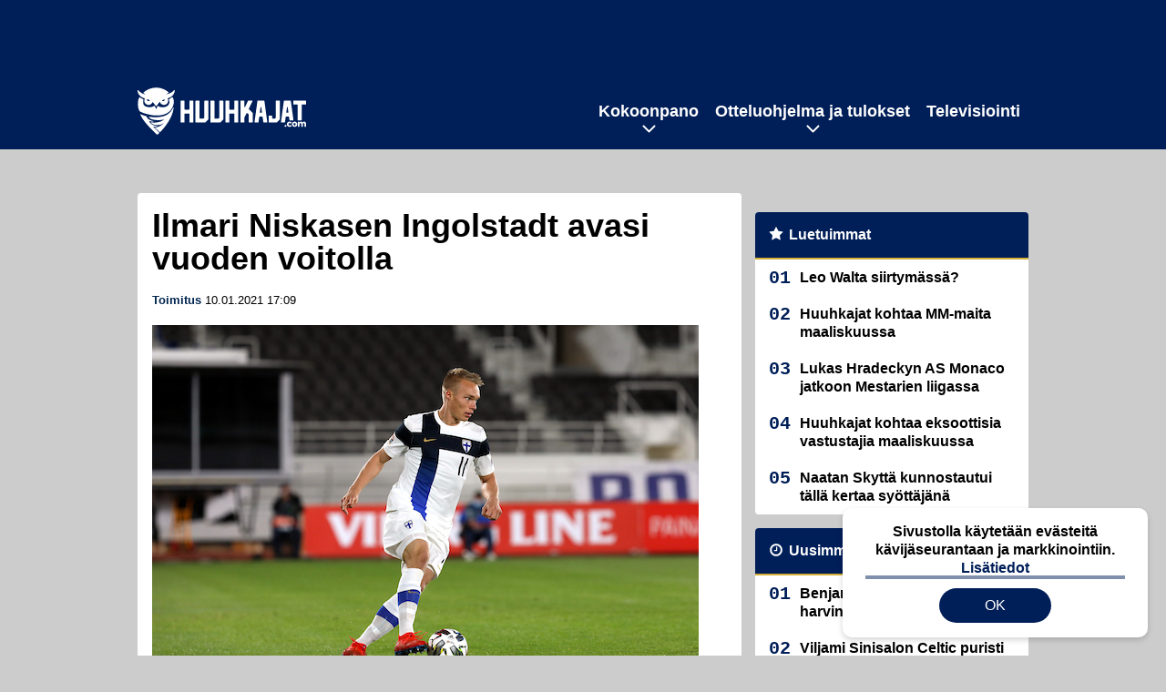

--- FILE ---
content_type: text/html; charset=UTF-8
request_url: https://www.huuhkajat.com/2021/01/ilmari-niskasen-ingolstadt-avasi-vuoden-voitolla/
body_size: 10191
content:

<!doctype html>
<html lang="fi">
	<head>
		<!-- meta charset="UTF-8" //-->
		<meta http-equiv="Content-Type" content="text/html; charset=UTF-8" />
		<meta http-equiv="X-UA-Compatible" content="IE=edge">
		<meta name="viewport" content="width=device-width, initial-scale=1" />

		<meta name='robots' content='index, nofollow, max-image-preview:large, max-snippet:-1, max-video-preview:-1' />

	<!-- This site is optimized with the Yoast SEO plugin v23.5 - https://yoast.com/wordpress/plugins/seo/ -->
	<title>Ilmari Niskasen Ingolstadt avasi vuoden voitolla | Huuhkajat.com</title>
	<meta name="description" content="Huuhkajat.com | Ilmari Niskasen Ingolstadt avasi vuoden voitolla |" />
	<link rel="canonical" href="https://www.huuhkajat.com/2021/01/ilmari-niskasen-ingolstadt-avasi-vuoden-voitolla/" />
	<meta property="og:locale" content="fi_FI" />
	<meta property="og:type" content="article" />
	<meta property="og:title" content="Ilmari Niskasen Ingolstadt avasi vuoden voitolla | Huuhkajat.com" />
	<meta property="og:description" content="Huuhkajat.com | Ilmari Niskasen Ingolstadt avasi vuoden voitolla |" />
	<meta property="og:url" content="https://www.huuhkajat.com/2021/01/ilmari-niskasen-ingolstadt-avasi-vuoden-voitolla/" />
	<meta property="og:site_name" content="Huuhkajat.com" />
	<meta property="article:published_time" content="2021-01-10T15:09:13+00:00" />
	<meta property="article:modified_time" content="2021-02-15T07:43:36+00:00" />
	<meta property="og:image" content="https://www.huuhkajat.com/wp-content/uploads/2020/09/t_Niskanen_Ilmari_200903b.jpg" />
	<meta property="og:image:width" content="600" />
	<meta property="og:image:height" content="403" />
	<meta property="og:image:type" content="image/jpeg" />
	<meta name="author" content="Toimitus" />
	<meta name="twitter:card" content="summary_large_image" />
	<meta name="twitter:label1" content="Kirjoittanut" />
	<meta name="twitter:data1" content="Toimitus" />
	<script type="application/ld+json" class="yoast-schema-graph">{"@context":"https://schema.org","@graph":[{"@type":"WebPage","@id":"https://www.huuhkajat.com/2021/01/ilmari-niskasen-ingolstadt-avasi-vuoden-voitolla/","url":"https://www.huuhkajat.com/2021/01/ilmari-niskasen-ingolstadt-avasi-vuoden-voitolla/","name":"Ilmari Niskasen Ingolstadt avasi vuoden voitolla | Huuhkajat.com","isPartOf":{"@id":"https://www.huuhkajat.com/#website"},"primaryImageOfPage":{"@id":"https://www.huuhkajat.com/2021/01/ilmari-niskasen-ingolstadt-avasi-vuoden-voitolla/#primaryimage"},"image":{"@id":"https://www.huuhkajat.com/2021/01/ilmari-niskasen-ingolstadt-avasi-vuoden-voitolla/#primaryimage"},"thumbnailUrl":"https://www.huuhkajat.com/app/uploads/2020/09/t_Niskanen_Ilmari_200903b.jpg","datePublished":"2021-01-10T15:09:13+00:00","dateModified":"2021-02-15T07:43:36+00:00","author":{"@id":"https://www.huuhkajat.com/#/schema/person/b31150f13a7da1fccfb2ab77d31d7463"},"description":"Huuhkajat.com | Ilmari Niskasen Ingolstadt avasi vuoden voitolla |","breadcrumb":{"@id":"https://www.huuhkajat.com/2021/01/ilmari-niskasen-ingolstadt-avasi-vuoden-voitolla/#breadcrumb"},"inLanguage":"fi","potentialAction":[{"@type":"ReadAction","target":["https://www.huuhkajat.com/2021/01/ilmari-niskasen-ingolstadt-avasi-vuoden-voitolla/"]}]},{"@type":"ImageObject","inLanguage":"fi","@id":"https://www.huuhkajat.com/2021/01/ilmari-niskasen-ingolstadt-avasi-vuoden-voitolla/#primaryimage","url":"https://www.huuhkajat.com/app/uploads/2020/09/t_Niskanen_Ilmari_200903b.jpg","contentUrl":"https://www.huuhkajat.com/app/uploads/2020/09/t_Niskanen_Ilmari_200903b.jpg","width":600,"height":403,"caption":"3.9.2020, Olympiastadion / Olympic Stadium, Helsinki. UEFA Nations League 2020. B-Liiga, Lohko 4 / League B, Group 4. Suomi - Wales / Finland v Wales. Ilmari Niskanen - Suomi/Finland"},{"@type":"BreadcrumbList","@id":"https://www.huuhkajat.com/2021/01/ilmari-niskasen-ingolstadt-avasi-vuoden-voitolla/#breadcrumb","itemListElement":[{"@type":"ListItem","position":1,"name":"Etusivu","item":"https://www.huuhkajat.com/"},{"@type":"ListItem","position":2,"name":"Ilmari Niskasen Ingolstadt avasi vuoden voitolla"}]},{"@type":"WebSite","@id":"https://www.huuhkajat.com/#website","url":"https://www.huuhkajat.com/","name":"Huuhkajat.com","description":"Viimeisimmät Huuhkajat-uutiset ja -haastattelut","potentialAction":[{"@type":"SearchAction","target":{"@type":"EntryPoint","urlTemplate":"https://www.huuhkajat.com/?s={search_term_string}"},"query-input":{"@type":"PropertyValueSpecification","valueRequired":true,"valueName":"search_term_string"}}],"inLanguage":"fi"},{"@type":"Person","@id":"https://www.huuhkajat.com/#/schema/person/b31150f13a7da1fccfb2ab77d31d7463","name":"Toimitus","image":{"@type":"ImageObject","inLanguage":"fi","@id":"https://www.huuhkajat.com/#/schema/person/image/","url":"https://secure.gravatar.com/avatar/cd7684801683edcad3212acee707cf92?s=96&d=mm&r=g","contentUrl":"https://secure.gravatar.com/avatar/cd7684801683edcad3212acee707cf92?s=96&d=mm&r=g","caption":"Toimitus"}}]}</script>
	<!-- / Yoast SEO plugin. -->


<link rel='stylesheet' id='wp-block-library-css' href='https://www.huuhkajat.com/wp/wp-includes/css/dist/block-library/style.min.css?ver=e5185dbaaf784e159bbf970205fbbae5' type='text/css' media='all' />
<link rel='stylesheet' id='block-post-list-css-css' href='https://www.huuhkajat.com/app/themes/media-theme/assets/css/block-post-list.css?ver=0.62' type='text/css' media='all' />
<style id='classic-theme-styles-inline-css' type='text/css'>
/*! This file is auto-generated */
.wp-block-button__link{color:#fff;background-color:#32373c;border-radius:9999px;box-shadow:none;text-decoration:none;padding:calc(.667em + 2px) calc(1.333em + 2px);font-size:1.125em}.wp-block-file__button{background:#32373c;color:#fff;text-decoration:none}
</style>
<style id='global-styles-inline-css' type='text/css'>
:root{--wp--preset--aspect-ratio--square: 1;--wp--preset--aspect-ratio--4-3: 4/3;--wp--preset--aspect-ratio--3-4: 3/4;--wp--preset--aspect-ratio--3-2: 3/2;--wp--preset--aspect-ratio--2-3: 2/3;--wp--preset--aspect-ratio--16-9: 16/9;--wp--preset--aspect-ratio--9-16: 9/16;--wp--preset--color--black: #000000;--wp--preset--color--cyan-bluish-gray: #abb8c3;--wp--preset--color--white: #ffffff;--wp--preset--color--pale-pink: #f78da7;--wp--preset--color--vivid-red: #cf2e2e;--wp--preset--color--luminous-vivid-orange: #ff6900;--wp--preset--color--luminous-vivid-amber: #fcb900;--wp--preset--color--light-green-cyan: #7bdcb5;--wp--preset--color--vivid-green-cyan: #00d084;--wp--preset--color--pale-cyan-blue: #8ed1fc;--wp--preset--color--vivid-cyan-blue: #0693e3;--wp--preset--color--vivid-purple: #9b51e0;--wp--preset--gradient--vivid-cyan-blue-to-vivid-purple: linear-gradient(135deg,rgba(6,147,227,1) 0%,rgb(155,81,224) 100%);--wp--preset--gradient--light-green-cyan-to-vivid-green-cyan: linear-gradient(135deg,rgb(122,220,180) 0%,rgb(0,208,130) 100%);--wp--preset--gradient--luminous-vivid-amber-to-luminous-vivid-orange: linear-gradient(135deg,rgba(252,185,0,1) 0%,rgba(255,105,0,1) 100%);--wp--preset--gradient--luminous-vivid-orange-to-vivid-red: linear-gradient(135deg,rgba(255,105,0,1) 0%,rgb(207,46,46) 100%);--wp--preset--gradient--very-light-gray-to-cyan-bluish-gray: linear-gradient(135deg,rgb(238,238,238) 0%,rgb(169,184,195) 100%);--wp--preset--gradient--cool-to-warm-spectrum: linear-gradient(135deg,rgb(74,234,220) 0%,rgb(151,120,209) 20%,rgb(207,42,186) 40%,rgb(238,44,130) 60%,rgb(251,105,98) 80%,rgb(254,248,76) 100%);--wp--preset--gradient--blush-light-purple: linear-gradient(135deg,rgb(255,206,236) 0%,rgb(152,150,240) 100%);--wp--preset--gradient--blush-bordeaux: linear-gradient(135deg,rgb(254,205,165) 0%,rgb(254,45,45) 50%,rgb(107,0,62) 100%);--wp--preset--gradient--luminous-dusk: linear-gradient(135deg,rgb(255,203,112) 0%,rgb(199,81,192) 50%,rgb(65,88,208) 100%);--wp--preset--gradient--pale-ocean: linear-gradient(135deg,rgb(255,245,203) 0%,rgb(182,227,212) 50%,rgb(51,167,181) 100%);--wp--preset--gradient--electric-grass: linear-gradient(135deg,rgb(202,248,128) 0%,rgb(113,206,126) 100%);--wp--preset--gradient--midnight: linear-gradient(135deg,rgb(2,3,129) 0%,rgb(40,116,252) 100%);--wp--preset--font-size--small: 13px;--wp--preset--font-size--medium: 20px;--wp--preset--font-size--large: 36px;--wp--preset--font-size--x-large: 42px;--wp--preset--spacing--20: 0.44rem;--wp--preset--spacing--30: 0.67rem;--wp--preset--spacing--40: 1rem;--wp--preset--spacing--50: 1.5rem;--wp--preset--spacing--60: 2.25rem;--wp--preset--spacing--70: 3.38rem;--wp--preset--spacing--80: 5.06rem;--wp--preset--shadow--natural: 6px 6px 9px rgba(0, 0, 0, 0.2);--wp--preset--shadow--deep: 12px 12px 50px rgba(0, 0, 0, 0.4);--wp--preset--shadow--sharp: 6px 6px 0px rgba(0, 0, 0, 0.2);--wp--preset--shadow--outlined: 6px 6px 0px -3px rgba(255, 255, 255, 1), 6px 6px rgba(0, 0, 0, 1);--wp--preset--shadow--crisp: 6px 6px 0px rgba(0, 0, 0, 1);}:where(.is-layout-flex){gap: 0.5em;}:where(.is-layout-grid){gap: 0.5em;}body .is-layout-flex{display: flex;}.is-layout-flex{flex-wrap: wrap;align-items: center;}.is-layout-flex > :is(*, div){margin: 0;}body .is-layout-grid{display: grid;}.is-layout-grid > :is(*, div){margin: 0;}:where(.wp-block-columns.is-layout-flex){gap: 2em;}:where(.wp-block-columns.is-layout-grid){gap: 2em;}:where(.wp-block-post-template.is-layout-flex){gap: 1.25em;}:where(.wp-block-post-template.is-layout-grid){gap: 1.25em;}.has-black-color{color: var(--wp--preset--color--black) !important;}.has-cyan-bluish-gray-color{color: var(--wp--preset--color--cyan-bluish-gray) !important;}.has-white-color{color: var(--wp--preset--color--white) !important;}.has-pale-pink-color{color: var(--wp--preset--color--pale-pink) !important;}.has-vivid-red-color{color: var(--wp--preset--color--vivid-red) !important;}.has-luminous-vivid-orange-color{color: var(--wp--preset--color--luminous-vivid-orange) !important;}.has-luminous-vivid-amber-color{color: var(--wp--preset--color--luminous-vivid-amber) !important;}.has-light-green-cyan-color{color: var(--wp--preset--color--light-green-cyan) !important;}.has-vivid-green-cyan-color{color: var(--wp--preset--color--vivid-green-cyan) !important;}.has-pale-cyan-blue-color{color: var(--wp--preset--color--pale-cyan-blue) !important;}.has-vivid-cyan-blue-color{color: var(--wp--preset--color--vivid-cyan-blue) !important;}.has-vivid-purple-color{color: var(--wp--preset--color--vivid-purple) !important;}.has-black-background-color{background-color: var(--wp--preset--color--black) !important;}.has-cyan-bluish-gray-background-color{background-color: var(--wp--preset--color--cyan-bluish-gray) !important;}.has-white-background-color{background-color: var(--wp--preset--color--white) !important;}.has-pale-pink-background-color{background-color: var(--wp--preset--color--pale-pink) !important;}.has-vivid-red-background-color{background-color: var(--wp--preset--color--vivid-red) !important;}.has-luminous-vivid-orange-background-color{background-color: var(--wp--preset--color--luminous-vivid-orange) !important;}.has-luminous-vivid-amber-background-color{background-color: var(--wp--preset--color--luminous-vivid-amber) !important;}.has-light-green-cyan-background-color{background-color: var(--wp--preset--color--light-green-cyan) !important;}.has-vivid-green-cyan-background-color{background-color: var(--wp--preset--color--vivid-green-cyan) !important;}.has-pale-cyan-blue-background-color{background-color: var(--wp--preset--color--pale-cyan-blue) !important;}.has-vivid-cyan-blue-background-color{background-color: var(--wp--preset--color--vivid-cyan-blue) !important;}.has-vivid-purple-background-color{background-color: var(--wp--preset--color--vivid-purple) !important;}.has-black-border-color{border-color: var(--wp--preset--color--black) !important;}.has-cyan-bluish-gray-border-color{border-color: var(--wp--preset--color--cyan-bluish-gray) !important;}.has-white-border-color{border-color: var(--wp--preset--color--white) !important;}.has-pale-pink-border-color{border-color: var(--wp--preset--color--pale-pink) !important;}.has-vivid-red-border-color{border-color: var(--wp--preset--color--vivid-red) !important;}.has-luminous-vivid-orange-border-color{border-color: var(--wp--preset--color--luminous-vivid-orange) !important;}.has-luminous-vivid-amber-border-color{border-color: var(--wp--preset--color--luminous-vivid-amber) !important;}.has-light-green-cyan-border-color{border-color: var(--wp--preset--color--light-green-cyan) !important;}.has-vivid-green-cyan-border-color{border-color: var(--wp--preset--color--vivid-green-cyan) !important;}.has-pale-cyan-blue-border-color{border-color: var(--wp--preset--color--pale-cyan-blue) !important;}.has-vivid-cyan-blue-border-color{border-color: var(--wp--preset--color--vivid-cyan-blue) !important;}.has-vivid-purple-border-color{border-color: var(--wp--preset--color--vivid-purple) !important;}.has-vivid-cyan-blue-to-vivid-purple-gradient-background{background: var(--wp--preset--gradient--vivid-cyan-blue-to-vivid-purple) !important;}.has-light-green-cyan-to-vivid-green-cyan-gradient-background{background: var(--wp--preset--gradient--light-green-cyan-to-vivid-green-cyan) !important;}.has-luminous-vivid-amber-to-luminous-vivid-orange-gradient-background{background: var(--wp--preset--gradient--luminous-vivid-amber-to-luminous-vivid-orange) !important;}.has-luminous-vivid-orange-to-vivid-red-gradient-background{background: var(--wp--preset--gradient--luminous-vivid-orange-to-vivid-red) !important;}.has-very-light-gray-to-cyan-bluish-gray-gradient-background{background: var(--wp--preset--gradient--very-light-gray-to-cyan-bluish-gray) !important;}.has-cool-to-warm-spectrum-gradient-background{background: var(--wp--preset--gradient--cool-to-warm-spectrum) !important;}.has-blush-light-purple-gradient-background{background: var(--wp--preset--gradient--blush-light-purple) !important;}.has-blush-bordeaux-gradient-background{background: var(--wp--preset--gradient--blush-bordeaux) !important;}.has-luminous-dusk-gradient-background{background: var(--wp--preset--gradient--luminous-dusk) !important;}.has-pale-ocean-gradient-background{background: var(--wp--preset--gradient--pale-ocean) !important;}.has-electric-grass-gradient-background{background: var(--wp--preset--gradient--electric-grass) !important;}.has-midnight-gradient-background{background: var(--wp--preset--gradient--midnight) !important;}.has-small-font-size{font-size: var(--wp--preset--font-size--small) !important;}.has-medium-font-size{font-size: var(--wp--preset--font-size--medium) !important;}.has-large-font-size{font-size: var(--wp--preset--font-size--large) !important;}.has-x-large-font-size{font-size: var(--wp--preset--font-size--x-large) !important;}
:where(.wp-block-post-template.is-layout-flex){gap: 1.25em;}:where(.wp-block-post-template.is-layout-grid){gap: 1.25em;}
:where(.wp-block-columns.is-layout-flex){gap: 2em;}:where(.wp-block-columns.is-layout-grid){gap: 2em;}
:root :where(.wp-block-pullquote){font-size: 1.5em;line-height: 1.6;}
</style>
<link rel='stylesheet' id='auth0-widget-css' href='https://www.huuhkajat.com/app/plugins/auth0/assets/css/main.css?ver=4.6.2' type='text/css' media='all' />
<link rel='stylesheet' id='pnfp_ads_styles-css' href='https://www.huuhkajat.com/app/plugins/fp_ads/css/fads.min.css?ver=0.1.4' type='text/css' media='all' />
<link rel='stylesheet' id='toplytics-css' href='https://www.huuhkajat.com/app/plugins/toplytics/components/../resources/frontend/css/toplytics-public.css?ver=4.1' type='text/css' media='all' />
<link rel='stylesheet' id='mt-style-css' href='https://www.huuhkajat.com/app/themes/media-theme/assets/css/style.css?ver=0.62' type='text/css' media='all' />
<script type="text/javascript" src="https://www.huuhkajat.com/wp/wp-includes/js/jquery/jquery.min.js?ver=3.7.1" id="jquery-core-js"></script>
<script type="text/javascript" src="https://www.huuhkajat.com/app/plugins/fp_ads/js/fads.min.js?ver=0.1.4" id="pnfp_ads_script-js"></script>
<script type="text/javascript" src="https://www.huuhkajat.com/app/themes/media-theme/assets/js/ad-loader.js?ver=0.62" id="mt-ad-loader-js"></script>

	<!-- Google tag (gtag.js) - (PCT) V4 Analytics -->
	<script async src="https://www.googletagmanager.com/gtag/js?id=G-V8X21C4JV3"></script>
	<script>
		window.dataLayer = window.dataLayer || [];
		function gtag(){dataLayer.push(arguments);}
		gtag('js', new Date());

		gtag('config', 'G-V8X21C4JV3');
	</script>
<meta name="theme-color" content="#262261" /><link rel="icon" type="image/png" href="https://www.huuhkajat.com/app/themes/media-theme-huuhkajat/assets/img/favicons/favicon-512x512.png" sizes="512x512"><link rel="icon" type="image/png" href="https://www.huuhkajat.com/app/themes/media-theme-huuhkajat/assets/img/favicons/favicon-192x192.png" sizes="192x192"><link rel="icon" type="image/png" href="https://www.huuhkajat.com/app/themes/media-theme-huuhkajat/assets/img/favicons/favicon-128x128.png" sizes="128x128"><link rel="icon" type="image/png" href="https://www.huuhkajat.com/app/themes/media-theme-huuhkajat/assets/img/favicons/favicon-32x32.png" sizes="32x32"><link rel="icon" type="image/png" href="https://www.huuhkajat.com/app/themes/media-theme-huuhkajat/assets/img/favicons/favicon-16x16.png" sizes="16x16"><link rel="icon" type="image/x-icon" href="https://www.huuhkajat.com/app/themes/media-theme-huuhkajat/assets/img/favicons/favicon.ico"><link rel="apple-touch-icon" sizes="180x180" href="https://www.huuhkajat.com/app/themes/media-theme-huuhkajat/assets/img/favicons/apple-touch-icon.png"><meta property="fb:app_id" content="782884669231691" /><link rel="manifest" href="/manifest.json">				<link rel="preload" href="https://www.huuhkajat.com/app/themes/media-theme-huuhkajat/assets/fonts/lato-v23-latin-ext_latin-300.woff2" as="font" type="font/woff2" crossorigin>
							<link rel="preload" href="https://www.huuhkajat.com/app/themes/media-theme-huuhkajat/assets/fonts/lato-v23-latin-ext_latin-300italic.woff2" as="font" type="font/woff2" crossorigin>
							<link rel="preload" href="https://www.huuhkajat.com/app/themes/media-theme-huuhkajat/assets/fonts/lato-v23-latin-ext_latin-700.woff2" as="font" type="font/woff2" crossorigin>
							<link rel="preload" href="https://www.huuhkajat.com/app/themes/media-theme-huuhkajat/assets/fonts/lato-v23-latin-ext_latin-700italic.woff2" as="font" type="font/woff2" crossorigin>
							<link rel="preload" href="https://www.huuhkajat.com/app/themes/media-theme-huuhkajat/assets/fonts/lato-v23-latin-ext_latin-900.woff2" as="font" type="font/woff2" crossorigin>
							<link rel="preload" href="https://www.huuhkajat.com/app/themes/media-theme-huuhkajat/assets/fonts/lato-v23-latin-ext_latin-900italic.woff2" as="font" type="font/woff2" crossorigin>
							<link rel="preload" href="https://www.huuhkajat.com/app/themes/media-theme-huuhkajat/assets/fonts/lato-v23-latin-ext_latin-italic.woff2" as="font" type="font/woff2" crossorigin>
							<link rel="preload" href="https://www.huuhkajat.com/app/themes/media-theme-huuhkajat/assets/fonts/lato-v23-latin-ext_latin-regular.woff2" as="font" type="font/woff2" crossorigin>
			
		
						<!-- Matomo Tag Manager -->
<script>
  var _mtm = window._mtm = window._mtm || [];
  _mtm.push({'mtm.startTime': (new Date().getTime()), 'event': 'mtm.Start'});
  var d=document, g=d.createElement('script'), s=d.getElementsByTagName('script')[0];
  g.async=true; g.src='https://gay512t1.huuhkajat.com/js/container_gay512T1.js';
  s.parentNode.insertBefore(g,s);
</script>
<!-- End Matomo Tag Manager -->
			</head>
	<body class="single-post" data-template="base.twig">
			<!-- Global site tag (gtag.js) - Google Analytics V4 -->
	<script async src="https://www.googletagmanager.com/gtag/js?id=G-GFN6NBS27M"></script>
	<script>
		window.dataLayer = window.dataLayer || [];
		function gtag() { dataLayer.push(arguments); }
		gtag( 'js', new Date() );
		gtag( 'config', 'G-GFN6NBS27M', {
			"tags": "Ilmari Niskanen",
			"author": "toimitus@huuhkajat.com ",
		} );
	</script>

				<header class="clearfix">
			
	<div class="ads-desktop items-center p-t-40 p-b-40">
		<div data-ad-unit-id="1961008"></div>
	</div>
		
	<div class="ads-mobile items-center p-b-20" style="min-height: 300px;">
		<div data-ad-unit-id="1961010"></div>
	</div>
	
	<div class="navbar">
		<div class="grid">
			<div class="container">
				<nav class="navigation">
					<div class="mobile-logo">
													<div class="h1">
								<a href="https://www.huuhkajat.com/">
									<img src="https://www.huuhkajat.com/app/themes/media-theme-huuhkajat/assets/img/logo.svg" alt="Huuhkajat.com" title="Huuhkajat.com" />
								</a>
							</div>
											</div>
												<ul class="nav m-nav">
		<li class="nav-item track-event" data-placement="mobile-menu" data-title="Etusivu" data-position="1">
			<a href="/">
				<i class="icon icon-home" aria-hidden="true"></i>
				<span>Etusivu</span>
			</a>
		</li>
					<li class="nav-item track-event" data-placement="mobile-menu" data-title="Uusimmat" data-position="2">
				<a href="https://www.huuhkajat.com/luetuimmat/" target="">
					<i class="icon icon-star-o" aria-hidden="true"></i>
					<span>Luetuimmat</span>
				</a>
			</li>
							<li class="nav-item track-event" data-placement="mobile-menu" data-title="Uusimmat" data-position="3">
				<a href="https://www.huuhkajat.com/uusimmat/" target="">
					<i class="icon icon-clock-o" aria-hidden="true"></i>
					<span>Uusimmat</span>
				</a>
			</li>
								<li class="nav-item">
			<a class="main-nav-toggle-mobile" href="#">
				<i class="icon icon-bars" aria-hidden="true"></i>
				<span>Valikko</span>
			</a>
		</li>
			</ul>

	<ul class="nav d-nav">
		<li class="logo">
							<div class="h1">
					<a href="https://www.huuhkajat.com/">
						<img src="https://www.huuhkajat.com/app/themes/media-theme-huuhkajat/assets/img/logo.svg" alt="Huuhkajat.com" title="Huuhkajat.com" />
					</a>
				</div>
					</li>
		<li class="dummy-element"></li>
		<li class="drawer-element"><div></div></li>
			<li class="nav-item  menu-item-has-children">
			<a class="nav-link" target="" href="https://www.huuhkajat.com/kokoonpano/">Kokoonpano</a>
							<span class="dropdown-toggle">
					<i class="icon icon-chevron-down" aria-hidden="true"></i>
				</span>
				<ul class="dropdown-menu">

											<li class="dropdown-item">
						<a target="" href="https://www.huuhkajat.com/kokoonpano/#uusin">Viimeisin joukkue</a>
												</li>
											<li class="dropdown-item">
						<a target="" href="https://www.huuhkajat.com/kokoonpano/#tilastot">Pelaajatilastot</a>
												</li>
											<li class="dropdown-item">
						<a target="" href="https://www.huuhkajat.com/kokoonpano/#valmennus">Valmennus</a>
												</li>
					
				</ul>
					</li>
			<li class="nav-item  menu-item-has-children">
			<a class="nav-link" target="" href="https://www.huuhkajat.com/ottelut-tulokset/">Otteluohjelma ja tulokset</a>
							<span class="dropdown-toggle">
					<i class="icon icon-chevron-down" aria-hidden="true"></i>
				</span>
				<ul class="dropdown-menu">

											<li class="dropdown-item">
						<a target="" href="https://www.huuhkajat.com/ottelut-tulokset/#tulevat">Tulevat ottelut</a>
												</li>
											<li class="dropdown-item">
						<a target="" href="https://www.huuhkajat.com/ottelut-tulokset/#tulokset_2022">Tulokset</a>
												</li>
											<li class="dropdown-item">
						<a target="" href="https://www.huuhkajat.com/ottelut-tulokset/#lipunmyynti">Lipunmyynti</a>
												</li>
											<li class="dropdown-item menu-item-has-children">
						<a target="" href="#">Aiemmat turnaukset/karsinnat<i class="icon icon-chevron-right" aria-hidden="true"></i></a>
						
							    <ul class="sub-childs">
            <li class="dropdown-item">
        <a target="" href="https://www.huuhkajat.com/em-karsinnat/">EM-karsinnat vuoden 2024 EM-kisoihin </a>
                </li>
            <li class="dropdown-item">
        <a target="" href="https://www.huuhkajat.com/nations-league-2024-suomen-lohko/">Nations League 2022 </a>
                </li>
            <li class="dropdown-item">
        <a target="" href="https://www.huuhkajat.com/mm-karsinnat/">MM-karsinnat vuoden 2022 MM-kisoihin </a>
                </li>
            <li class="dropdown-item">
        <a target="" href="https://www.huuhkajat.com/em-kisat-2021/">EM-kisat 2021 </a>
                </li>
            <li class="dropdown-item">
        <a target="" href="https://www.huuhkajat.com/nations-league-2020-suomen-lohko/">Nations League 2020 </a>
                </li>
        </ul>

												</li>
					
				</ul>
					</li>
			<li class="nav-item ">
			<a class="nav-link" target="" href="https://www.huuhkajat.com/televisiointi-huuhkajat-tv/">Televisiointi</a>
					</li>
		</ul>
									</nav>
			</div>
		</div>
	</div>
</header>
		<main id="main" class="site-main">
							
				
										<div class="grid p-b-16">
					<div class="container top-content">
																							</div>
				</div>
										
	<div class="ads-desktop items-center">
		<div data-ad-unit-id="1961009"></div>
	</div>
				
	<div class="ads-mobile items-center" style="min-height: 300px;">
		<div data-ad-unit-id="1961012"></div>
	</div>
						<div class="grid p-t-16 p-b-16">
				<div class="page-content">
						<article class="post-single block-box">
					<div class="title">
								<h1>Ilmari Niskasen Ingolstadt avasi vuoden voitolla</h1>
				<div class="meta">
					<span class="author"><a href="https://www.huuhkajat.com/author/huuhkajat_toim/">Toimitus</a></span>					<time class="publish" datetime="2021-01-10 17:09">
						<span class="date">10.01.2021</span> <span class="time">17:09</span>					</time>
				</div>
			</div>
		
					<img class="image lazyload" src="https://www.huuhkajat.com/app/themes/media-theme/assets/img/lazy-placeholder.png" data-src="https://www.huuhkajat.com/app/uploads/2020/09/t_Niskanen_Ilmari_200903b.jpg" width="600" height="403"data-srcset="https://www.huuhkajat.com/app/uploads/2020/09/t_Niskanen_Ilmari_200903b.jpg 600w, https://www.huuhkajat.com/app/uploads/2020/09/t_Niskanen_Ilmari_200903b-300x202.jpg 300w, " sizes="(max-width: 979px) 316px, (min-width: 980px) 632px" alt="Finland &#8211; Wales">
										<div class="photo-credit">Kuva: <span><a href="http://juhatamminen.photoshelter.com/" target="_blank">Juha Tamminen</a></span></div>
					
		
		<div class="post-content">
			<div id="outstream"></div>Saksan 3. Liga jatkui lyhyen tauon jälkeen jälleen viikonloppuna. Tiukasti noususta taisteleva <strong>Ilmari Niskasen</strong> FC Ingolstadt 04 avasi vuoden 2-1-voitolla sarjan peräpäähän juuttuneesta MSV Duisburgista.

Ottelun kaikki osumat nähtiin jo avausjakson ensimmäisen puolikkaan aikana. Vaihdossa ottelun aloittanut Niskanen sai käskyn kentälle 78. minuutilla, mutta jäi ilman tilastomerkintöjä.

Ingolstadt jatkaa sarjataulukon kakkosena, tosin vain pisteen edellä hurjaan iskuun nihkeän alkukauden jälkeen noussutta 1860 Müncheniä. Kausi jatkuu jo keskiviikkona, kun Ingolstadt matkaa kevään niin ikään 2-1-voitolla avanneen, sarjapaikastaan tiukasti taistelevan FSV Zwickaun vieraaksi.


	
																													
								
							
			
						<h2 class="has-background">LUE MYÖS:</h2>			<div class="post-list post-list-type-1 block-box m-b-15" data-id="post-list-991961952">
							<div class="news-post">
				<div class="description">
					<div class="title">
						
						<a href="https://www.huuhkajat.com/2026/01/benjamin-kallman-yltanyt-harvinaiseen-suoritukseen/" title="Benjamin Källman yltänyt harvinaiseen suoritukseen">Benjamin Källman yltänyt harvinaiseen suoritukseen</a>
					</div>
					<div class="meta m-t-4">
						
			<a class="author" href="https://www.huuhkajat.com/author/huuhkajat_toim/">Toimitus</a> |
							<time class="publish" datetime="2026-01-31T12:52:12+02:00">
							<span class="date">31.01.2026</span> <span class="time">12:52</span>						</time>
					</div>
				</div>
				<div class="image">
	<a href="https://www.huuhkajat.com/2026/01/benjamin-kallman-yltanyt-harvinaiseen-suoritukseen/" title="Benjamin Källman yltänyt harvinaiseen suoritukseen">
					<img loading="lazy" decoding="async" class="lazyload" src="https://www.huuhkajat.com/app/themes/media-theme/assets/img/lazy-placeholder.png" data-src="https://www.huuhkajat.com/app/uploads/2025/10/aop_kallmanbenjamin25k-300x175.jpg" width="300" height="175" data-srcset="https://www.huuhkajat.com/app/uploads/2025/10/aop_kallmanbenjamin25k-300x175.jpg 300w, https://www.huuhkajat.com/app/uploads/2025/10/aop_kallmanbenjamin25k-150x150.jpg 150w, " sizes="(max-width: 980px) 75px, (max-width: 2047px) 150px, (min-width: 2048px) 300px" alt="aop_kallmanbenjamin25k" title="Benjamin Källman yltänyt harvinaiseen suoritukseen">
			</a>
</div>			</div>
																																				<div class="news-post">
				<div class="description">
					<div class="title">
						
						<a href="https://www.huuhkajat.com/2026/01/viljami-sinisalon-celtic-puristi-jatkoon-eurooppa-liigassa/" title="Viljami Sinisalon Celtic puristi jatkoon Eurooppa-liigassa">Viljami Sinisalon Celtic puristi jatkoon Eurooppa-liigassa</a>
					</div>
					<div class="meta m-t-4">
						
			<a class="author" href="https://www.huuhkajat.com/author/huuhkajat_toim/">Toimitus</a> |
							<time class="publish" datetime="2026-01-30T11:16:24+02:00">
							<span class="date">30.01.2026</span> <span class="time">11:16</span>						</time>
					</div>
				</div>
				<div class="image">
	<a href="https://www.huuhkajat.com/2026/01/viljami-sinisalon-celtic-puristi-jatkoon-eurooppa-liigassa/" title="Viljami Sinisalon Celtic puristi jatkoon Eurooppa-liigassa">
					<img loading="lazy" decoding="async" class="lazyload" src="https://www.huuhkajat.com/app/themes/media-theme/assets/img/lazy-placeholder.png" data-src="https://www.huuhkajat.com/app/uploads/2026/01/aop_sinisaloviljami26-300x200.jpg" width="300" height="200" data-srcset="https://www.huuhkajat.com/app/uploads/2026/01/aop_sinisaloviljami26-300x200.jpg 300w, https://www.huuhkajat.com/app/uploads/2026/01/aop_sinisaloviljami26-150x150.jpg 150w, " sizes="(max-width: 980px) 75px, (max-width: 2047px) 150px, (min-width: 2048px) 300px" alt="aop_sinisaloviljami26" title="Viljami Sinisalon Celtic puristi jatkoon Eurooppa-liigassa">
			</a>
</div>			</div>
																																				<div class="news-post">
				<div class="description">
					<div class="title">
						
						<a href="https://www.huuhkajat.com/2026/01/lukas-hradeckyn-as-monaco-jatkoon-mestarien-liigassa/" title="Lukas Hradeckyn AS Monaco jatkoon Mestarien liigassa">Lukas Hradeckyn AS Monaco jatkoon Mestarien liigassa</a>
					</div>
					<div class="meta m-t-4">
						
			<a class="author" href="https://www.huuhkajat.com/author/huuhkajat_toim/">Toimitus</a> |
							<time class="publish" datetime="2026-01-29T12:48:53+02:00">
							<span class="date">29.01.2026</span> <span class="time">12:48</span>						</time>
					</div>
				</div>
				<div class="image">
	<a href="https://www.huuhkajat.com/2026/01/lukas-hradeckyn-as-monaco-jatkoon-mestarien-liigassa/" title="Lukas Hradeckyn AS Monaco jatkoon Mestarien liigassa">
					<img loading="lazy" decoding="async" class="lazyload" src="https://www.huuhkajat.com/app/themes/media-theme/assets/img/lazy-placeholder.png" data-src="https://www.huuhkajat.com/app/uploads/2025/12/aop_hradeckylukas25j-300x200.jpg" width="300" height="200" data-srcset="https://www.huuhkajat.com/app/uploads/2025/12/aop_hradeckylukas25j-300x200.jpg 300w, https://www.huuhkajat.com/app/uploads/2025/12/aop_hradeckylukas25j-150x150.jpg 150w, " sizes="(max-width: 980px) 75px, (max-width: 2047px) 150px, (min-width: 2048px) 300px" alt="aop_hradeckylukas25j" title="Lukas Hradeckyn AS Monaco jatkoon Mestarien liigassa">
			</a>
</div>			</div>
																									<div class="items-center news-post"></div>
																						<div class="news-post">
				<div class="description">
					<div class="title">
						
						<a href="https://www.huuhkajat.com/2026/01/huuhkajat-kohtaa-eksoottisia-vastustajia-maaliskuussa/" title="Huuhkajat kohtaa eksoottisia vastustajia maaliskuussa">Huuhkajat kohtaa eksoottisia vastustajia maaliskuussa</a>
					</div>
					<div class="meta m-t-4">
						
			<a class="author" href="https://www.huuhkajat.com/author/huuhkajat_toim/">Toimitus</a> |
							<time class="publish" datetime="2026-01-28T19:48:00+02:00">
							<span class="date">28.01.2026</span> <span class="time">19:48</span>						</time>
					</div>
				</div>
				<div class="image">
	<a href="https://www.huuhkajat.com/2026/01/huuhkajat-kohtaa-eksoottisia-vastustajia-maaliskuussa/" title="Huuhkajat kohtaa eksoottisia vastustajia maaliskuussa">
					<img loading="lazy" decoding="async" class="lazyload" src="https://www.huuhkajat.com/app/themes/media-theme/assets/img/lazy-placeholder.png" data-src="https://www.huuhkajat.com/app/uploads/2025/10/aop_huuhkajatliettua2025-300x200.jpg" width="300" height="200" data-srcset="https://www.huuhkajat.com/app/uploads/2025/10/aop_huuhkajatliettua2025-300x200.jpg 300w, https://www.huuhkajat.com/app/uploads/2025/10/aop_huuhkajatliettua2025-150x150.jpg 150w, " sizes="(max-width: 980px) 75px, (max-width: 2047px) 150px, (min-width: 2048px) 300px" alt="aop_huuhkajatliettua2025" title="Huuhkajat kohtaa eksoottisia vastustajia maaliskuussa">
			</a>
</div>			</div>
																																				<div class="news-post">
				<div class="description">
					<div class="title">
						
						<a href="https://www.huuhkajat.com/2026/01/leo-walta-siirtymassa/" title="Leo Walta siirtymässä?">Leo Walta siirtymässä?</a>
					</div>
					<div class="meta m-t-4">
						
			<a class="author" href="https://www.huuhkajat.com/author/huuhkajat_toim/">Toimitus</a> |
							<time class="publish" datetime="2026-01-27T15:34:30+02:00">
							<span class="date">27.01.2026</span> <span class="time">15:34</span>						</time>
					</div>
				</div>
				<div class="image">
	<a href="https://www.huuhkajat.com/2026/01/leo-walta-siirtymassa/" title="Leo Walta siirtymässä?">
					<img loading="lazy" decoding="async" class="lazyload" src="https://www.huuhkajat.com/app/themes/media-theme/assets/img/lazy-placeholder.png" data-src="https://www.huuhkajat.com/app/uploads/2025/09/aop_waltaleo25-300x200.jpg" width="300" height="200" data-srcset="https://www.huuhkajat.com/app/uploads/2025/09/aop_waltaleo25-300x200.jpg 300w, https://www.huuhkajat.com/app/uploads/2025/09/aop_waltaleo25-150x150.jpg 150w, " sizes="(max-width: 980px) 75px, (max-width: 2047px) 150px, (min-width: 2048px) 300px" alt="aop_waltaleo25" title="Leo Walta siirtymässä?">
			</a>
</div>			</div>
																																				<div class="news-post">
				<div class="description">
					<div class="title">
						
						<a href="https://www.huuhkajat.com/2026/01/naatan-skytta-kunnostautui-talla-kertaa-syottajana/" title="Naatan Skyttä kunnostautui tällä kertaa syöttäjänä">Naatan Skyttä kunnostautui tällä kertaa syöttäjänä</a>
					</div>
					<div class="meta m-t-4">
						
			<a class="author" href="https://www.huuhkajat.com/author/huuhkajat_toim/">Toimitus</a> |
							<time class="publish" datetime="2026-01-26T15:33:39+02:00">
							<span class="date">26.01.2026</span> <span class="time">15:33</span>						</time>
					</div>
				</div>
				<div class="image">
	<a href="https://www.huuhkajat.com/2026/01/naatan-skytta-kunnostautui-talla-kertaa-syottajana/" title="Naatan Skyttä kunnostautui tällä kertaa syöttäjänä">
					<img loading="lazy" decoding="async" class="lazyload" src="https://www.huuhkajat.com/app/themes/media-theme/assets/img/lazy-placeholder.png" data-src="https://www.huuhkajat.com/app/uploads/2025/11/aop_skyttanaatan25a-300x200.jpg" width="300" height="200" data-srcset="https://www.huuhkajat.com/app/uploads/2025/11/aop_skyttanaatan25a-300x200.jpg 300w, https://www.huuhkajat.com/app/uploads/2025/11/aop_skyttanaatan25a-150x150.jpg 150w, " sizes="(max-width: 980px) 75px, (max-width: 2047px) 150px, (min-width: 2048px) 300px" alt="aop_skyttanaatan25a" title="Naatan Skyttä kunnostautui tällä kertaa syöttäjänä">
			</a>
</div>			</div>
																														<div class="items-center news-post"></div>
																	<div class="news-post">
				<div class="description">
					<div class="title">
						
						<a href="https://www.huuhkajat.com/2026/01/topi-keskisen-pitka-kuiva-kausi-vihdoin-rikki/" title="Topi Keskisen pitkä kuiva kausi vihdoin rikki">Topi Keskisen pitkä kuiva kausi vihdoin rikki</a>
					</div>
					<div class="meta m-t-4">
						
			<a class="author" href="https://www.huuhkajat.com/author/huuhkajat_toim/">Toimitus</a> |
							<time class="publish" datetime="2026-01-25T15:32:19+02:00">
							<span class="date">25.01.2026</span> <span class="time">15:32</span>						</time>
					</div>
				</div>
				<div class="image">
	<a href="https://www.huuhkajat.com/2026/01/topi-keskisen-pitka-kuiva-kausi-vihdoin-rikki/" title="Topi Keskisen pitkä kuiva kausi vihdoin rikki">
					<img loading="lazy" decoding="async" class="lazyload" src="https://www.huuhkajat.com/app/themes/media-theme/assets/img/lazy-placeholder.png" data-src="https://www.huuhkajat.com/app/uploads/2024/11/aop_keskinentopi24g-300x224.jpg" width="300" height="224" data-srcset="https://www.huuhkajat.com/app/uploads/2024/11/aop_keskinentopi24g-300x224.jpg 300w, https://www.huuhkajat.com/app/uploads/2024/11/aop_keskinentopi24g-150x150.jpg 150w, " sizes="(max-width: 980px) 75px, (max-width: 2047px) 150px, (min-width: 2048px) 300px" alt="aop_keskinentopi24g" title="Topi Keskisen pitkä kuiva kausi vihdoin rikki">
			</a>
</div>			</div>
																																				<div class="news-post">
				<div class="description">
					<div class="title">
						
						<a href="https://www.huuhkajat.com/2026/01/benjamin-kallmanin-maalivire-jatkuu/" title="Benjamin Källmanin maalivire jatkuu">Benjamin Källmanin maalivire jatkuu</a>
					</div>
					<div class="meta m-t-4">
						
			<a class="author" href="https://www.huuhkajat.com/author/huuhkajat_toim/">Toimitus</a> |
							<time class="publish" datetime="2026-01-25T15:31:09+02:00">
							<span class="date">25.01.2026</span> <span class="time">15:31</span>						</time>
					</div>
				</div>
				<div class="image">
	<a href="https://www.huuhkajat.com/2026/01/benjamin-kallmanin-maalivire-jatkuu/" title="Benjamin Källmanin maalivire jatkuu">
					<img loading="lazy" decoding="async" class="lazyload" src="https://www.huuhkajat.com/app/themes/media-theme/assets/img/lazy-placeholder.png" data-src="https://www.huuhkajat.com/app/uploads/2025/10/aop_kallmanbenjamin25k-300x175.jpg" width="300" height="175" data-srcset="https://www.huuhkajat.com/app/uploads/2025/10/aop_kallmanbenjamin25k-300x175.jpg 300w, https://www.huuhkajat.com/app/uploads/2025/10/aop_kallmanbenjamin25k-150x150.jpg 150w, " sizes="(max-width: 980px) 75px, (max-width: 2047px) 150px, (min-width: 2048px) 300px" alt="aop_kallmanbenjamin25k" title="Benjamin Källmanin maalivire jatkuu">
			</a>
</div>			</div>
																																				<div class="news-post">
				<div class="description">
					<div class="title">
						
						<a href="https://www.huuhkajat.com/2026/01/huuhkajien-valmennusryhmaan-muutoksia/" title="Huuhkajien valmennusryhmään muutoksia">Huuhkajien valmennusryhmään muutoksia</a>
					</div>
					<div class="meta m-t-4">
						
			<a class="author" href="https://www.huuhkajat.com/author/huuhkajat_toim/">Toimitus</a> |
							<time class="publish" datetime="2026-01-24T15:29:23+02:00">
							<span class="date">24.01.2026</span> <span class="time">15:29</span>						</time>
					</div>
				</div>
				<div class="image">
	<a href="https://www.huuhkajat.com/2026/01/huuhkajien-valmennusryhmaan-muutoksia/" title="Huuhkajien valmennusryhmään muutoksia">
					<img loading="lazy" decoding="async" class="lazyload" src="https://www.huuhkajat.com/app/themes/media-theme/assets/img/lazy-placeholder.png" data-src="https://www.huuhkajat.com/app/uploads/2025/07/aop_almenarasergio20-300x200.jpg" width="300" height="200" data-srcset="https://www.huuhkajat.com/app/uploads/2025/07/aop_almenarasergio20-300x200.jpg 300w, https://www.huuhkajat.com/app/uploads/2025/07/aop_almenarasergio20-150x150.jpg 150w, " sizes="(max-width: 980px) 75px, (max-width: 2047px) 150px, (min-width: 2048px) 300px" alt="aop_almenarasergio20" title="Huuhkajien valmennusryhmään muutoksia">
			</a>
</div>			</div>
																																				<div class="news-post">
				<div class="description">
					<div class="title">
						
						<a href="https://www.huuhkajat.com/2026/01/huuhkajat-kohtaa-mm-maita-maaliskuussa/" title="Huuhkajat kohtaa MM-maita maaliskuussa">Huuhkajat kohtaa MM-maita maaliskuussa</a>
					</div>
					<div class="meta m-t-4">
						
			<a class="author" href="https://www.huuhkajat.com/author/huuhkajat_toim/">Toimitus</a> |
							<time class="publish" datetime="2026-01-23T14:28:39+02:00">
							<span class="date">23.01.2026</span> <span class="time">14:28</span>						</time>
					</div>
				</div>
				<div class="image">
	<a href="https://www.huuhkajat.com/2026/01/huuhkajat-kohtaa-mm-maita-maaliskuussa/" title="Huuhkajat kohtaa MM-maita maaliskuussa">
					<img loading="lazy" decoding="async" class="lazyload" src="https://www.huuhkajat.com/app/themes/media-theme/assets/img/lazy-placeholder.png" data-src="https://www.huuhkajat.com/app/uploads/2025/10/aop_huuhkajatliettua2025-300x200.jpg" width="300" height="200" data-srcset="https://www.huuhkajat.com/app/uploads/2025/10/aop_huuhkajatliettua2025-300x200.jpg 300w, https://www.huuhkajat.com/app/uploads/2025/10/aop_huuhkajatliettua2025-150x150.jpg 150w, " sizes="(max-width: 980px) 75px, (max-width: 2047px) 150px, (min-width: 2048px) 300px" alt="aop_huuhkajatliettua2025" title="Huuhkajat kohtaa MM-maita maaliskuussa">
			</a>
</div>			</div>
																																			</div>	



			<div class="terms">
				<a class="topics">Aiheet</a>
									<a href="https://www.huuhkajat.com/tag/ilmari-niskanen/" class="term btn">Ilmari Niskanen</a>
							</div>

			<div class="url-share mobile-share">
	<a id="share" class="btn btn-primary share-btn"><i class="icon icon-share" aria-hidden="true"></i>Jaa</a>
	<div class="share-block">
		
	</div>
</div>		</div>
					<div class="pnad-container after-content-text" style="margin: 15px auto; padding:24px; box-shadow: 0px 3px 6px #00000029; border: 1px solid #5230ff; font-family:Roboto; color: #ffffff">   <style> #tuohi-ad, #tuohi-ad * {<br />  font-family: system-ui, "Segoe UI", "SF Pro Display", Roboto, "Helvetica Neue", Arial, sans-serif;<br />}<br /></style> <p>&nbsp;</p> <div id="tuohi-ad"> <h3>VUODEN KOVIN TARJOUS! SAAT 1 EUROLLA 50 KIERRÄTYSVAPAATA ILMAISKIERROSTA</h3> <ol> <li>Talleta 1€</li> <li>Saat heti 50 ilmaiskierrosta peliin Book of Dead!</li> <li>Ei kierrätysvaatimuksia!</li> </ol> </div>  <a data-placement="after-content-text" data-title="Tuohi" class="pnad-cta track-event track-impressions" href="https://record.tuohiaffiliates.com/_iPf0f63L7Qf6PBA04iUMN2Nd7ZgqdRLk/22/" target="_blank" rel="nofollow noopener noreferrer"   style="display: block; margin: 30px auto 0 auto; max-width:300px; padding: 15px; background: #ffeb89 0% 0% no-repeat padding-box; box-shadow: 0px 3px 6px #00000029; border-radius: 4px; text-align: center; text-decoration: none;">   <span style="color: #4a26ff; font: normal normal bold 16px/24px Roboto; letter-spacing: 0;">    <b style="font-size:24px;font-family: system-ui;">PELAA NYT</b>  </span>  </a> </div> <style type="text/css">  div.after-content-text h2, div.after-content-text h3, div.after-content-text h4, div.after-content-text h5, div.after-content-text h6 {   margin: 0 0 20px 0;   font-family: Roboto;   font-weight: 800;   font-size:26px;   line-height:30px;  }  div.after-content-text ul, div.after-content-text ol {   padding:0;   margin:0;  }  div.after-content-text ul li, div.after-content-text ol li {   margin-left:3px;   margin-bottom:10px;  }  div.after-content-text p, div.after-content-text ul, div.after-content-text ol {   font-size:18px;   line-height:25px;  }     div.after-content-text {   background-image: url("https://camsv2.rndon.net/wp-content/uploads/2025/06/Tuohi-Podium-ad-background-with-wheel-faded.jpg");   background-position: center;   background-size: cover;   }      @media (max-width: 768px) {     div.after-content-text {     background-image: url("https://camsv2.rndon.net/wp-content/uploads/2025/05/Tuohi-Podium-ad-background-with-wheel-faded-vertical-1.jpg");    }   }     </style>
			
	<div class="ads-desktop items-center p-t-20 p-b-20">
		<div data-ad-unit-id="1961023"></div>
	</div>
			
	<div class="ads-mobile items-center m-t-16" style="min-height: 300px;">
		<div data-ad-unit-id="1961016"></div>
	</div>
			</article>

			<div class="most-read-block">
			<div class="most-read-title">
				<i class="icon icon-clock-o" aria-hidden="true"></i><a href="/uusimmat/" target="_self">Uusimmat</a>
			</div>
			<div class="most-read-items">
									
													<ol>
																				<li>
																	<a href="https://www.huuhkajat.com/2026/01/benjamin-kallman-yltanyt-harvinaiseen-suoritukseen/" title="Benjamin Källman yltänyt harvinaiseen suoritukseen">Benjamin Källman yltänyt harvinaiseen suoritukseen</a>
															</li>
																				<li>
																	<a href="https://www.huuhkajat.com/2026/01/viljami-sinisalon-celtic-puristi-jatkoon-eurooppa-liigassa/" title="Viljami Sinisalon Celtic puristi jatkoon Eurooppa-liigassa">Viljami Sinisalon Celtic puristi jatkoon Eurooppa-liigassa</a>
															</li>
																				<li>
																	<a href="https://www.huuhkajat.com/2026/01/lukas-hradeckyn-as-monaco-jatkoon-mestarien-liigassa/" title="Lukas Hradeckyn AS Monaco jatkoon Mestarien liigassa">Lukas Hradeckyn AS Monaco jatkoon Mestarien liigassa</a>
															</li>
																				<li>
																	<a href="https://www.huuhkajat.com/2026/01/huuhkajat-kohtaa-eksoottisia-vastustajia-maaliskuussa/" title="Huuhkajat kohtaa eksoottisia vastustajia maaliskuussa">Huuhkajat kohtaa eksoottisia vastustajia maaliskuussa</a>
															</li>
																				<li>
																	<a href="https://www.huuhkajat.com/2026/01/leo-walta-siirtymassa/" title="Leo Walta siirtymässä?">Leo Walta siirtymässä?</a>
															</li>
																				<li>
																	<a href="https://www.huuhkajat.com/2026/01/naatan-skytta-kunnostautui-talla-kertaa-syottajana/" title="Naatan Skyttä kunnostautui tällä kertaa syöttäjänä">Naatan Skyttä kunnostautui tällä kertaa syöttäjänä</a>
															</li>
																				<li>
																	<a href="https://www.huuhkajat.com/2026/01/topi-keskisen-pitka-kuiva-kausi-vihdoin-rikki/" title="Topi Keskisen pitkä kuiva kausi vihdoin rikki">Topi Keskisen pitkä kuiva kausi vihdoin rikki</a>
															</li>
																				<li>
																	<a href="https://www.huuhkajat.com/2026/01/benjamin-kallmanin-maalivire-jatkuu/" title="Benjamin Källmanin maalivire jatkuu">Benjamin Källmanin maalivire jatkuu</a>
															</li>
																				<li>
																	<a href="https://www.huuhkajat.com/2026/01/huuhkajien-valmennusryhmaan-muutoksia/" title="Huuhkajien valmennusryhmään muutoksia">Huuhkajien valmennusryhmään muutoksia</a>
															</li>
																				<li>
																	<a href="https://www.huuhkajat.com/2026/01/huuhkajat-kohtaa-mm-maita-maaliskuussa/" title="Huuhkajat kohtaa MM-maita maaliskuussa">Huuhkajat kohtaa MM-maita maaliskuussa</a>
															</li>
											</ol>
							</div>
		</div>
	
			
	<div class="ads-desktop items-center">
		<div data-ad-unit-id="1961014"></div>
	</div>
		
	
			<div class="most-read-block">
			<div class="most-read-title">
				<i class="icon icon-star" aria-hidden="true"></i><a href="/luetuimmat/" target="_self">Luetuimmat</a>
			</div>
			<div class="most-read-items">
									
													<ol>
												<li><a href="https://www.huuhkajat.com/2026/01/leo-walta-siirtymassa/" title="Leo Walta siirtymässä?">Leo Walta siirtymässä?</a></li>
												<li><a href="https://www.huuhkajat.com/2026/01/huuhkajat-kohtaa-mm-maita-maaliskuussa/" title="Huuhkajat kohtaa MM-maita maaliskuussa">Huuhkajat kohtaa MM-maita maaliskuussa</a></li>
												<li><a href="https://www.huuhkajat.com/2026/01/lukas-hradeckyn-as-monaco-jatkoon-mestarien-liigassa/" title="Lukas Hradeckyn AS Monaco jatkoon Mestarien liigassa">Lukas Hradeckyn AS Monaco jatkoon Mestarien liigassa</a></li>
												<li><a href="https://www.huuhkajat.com/2026/01/huuhkajat-kohtaa-eksoottisia-vastustajia-maaliskuussa/" title="Huuhkajat kohtaa eksoottisia vastustajia maaliskuussa">Huuhkajat kohtaa eksoottisia vastustajia maaliskuussa</a></li>
												<li><a href="https://www.huuhkajat.com/2026/01/naatan-skytta-kunnostautui-talla-kertaa-syottajana/" title="Naatan Skyttä kunnostautui tällä kertaa syöttäjänä">Naatan Skyttä kunnostautui tällä kertaa syöttäjänä</a></li>
												<li><a href="https://www.huuhkajat.com/2026/01/anssi-suhonen-siirtyy-tanskaan/" title="Anssi Suhonen siirtyy Tanskaan">Anssi Suhonen siirtyy Tanskaan</a></li>
												<li><a href="https://www.huuhkajat.com/2026/01/naatan-skytta-iski-taas/" title="Naatan Skyttä iski taas">Naatan Skyttä iski taas</a></li>
												<li><a href="https://www.huuhkajat.com/2026/01/benjamin-kallmanin-maalivire-jatkuu/" title="Benjamin Källmanin maalivire jatkuu">Benjamin Källmanin maalivire jatkuu</a></li>
												<li><a href="https://www.huuhkajat.com/2026/01/faneilta-kunniaa-naatan-skyttalle/" title="Faneilta kunniaa Naatan Skyttälle">Faneilta kunniaa Naatan Skyttälle</a></li>
												<li><a href="https://www.huuhkajat.com/2026/01/huuhkajien-valmennusryhmaan-muutoksia/" title="Huuhkajien valmennusryhmään muutoksia">Huuhkajien valmennusryhmään muutoksia</a></li>
											</ol>
							</div>
		</div>
					</div>
				


	<style type="text/css" scoped>
				@media(max-width: 979px) {
			.page-sidebar .block .posts ol li:nth-child(n+11) { display: none; }
		}
		
				@media(min-width: 980px) {
			.page-sidebar .block .posts ol li:nth-child(n+6) { display: none; }
			/* The "mobile list" is showed under each post even on desktop */
			.most-read-block .posts ol li:nth-child(n+11) { display: none; }
		}
			</style>
<div class="page-sidebar">
	<div class="theiaStickySidebar">			
	
	

					<div class="block most-read-block">
			<div class="title">
				<i class="icon icon-star" aria-hidden="true"></i><a href="/luetuimmat/" target="_self">Luetuimmat</a>
			</div>
			<div class="posts">
									
													<ol>
												<li><a href="https://www.huuhkajat.com/2026/01/leo-walta-siirtymassa/" title="Leo Walta siirtymässä?">Leo Walta siirtymässä?</a></li>
												<li><a href="https://www.huuhkajat.com/2026/01/huuhkajat-kohtaa-mm-maita-maaliskuussa/" title="Huuhkajat kohtaa MM-maita maaliskuussa">Huuhkajat kohtaa MM-maita maaliskuussa</a></li>
												<li><a href="https://www.huuhkajat.com/2026/01/lukas-hradeckyn-as-monaco-jatkoon-mestarien-liigassa/" title="Lukas Hradeckyn AS Monaco jatkoon Mestarien liigassa">Lukas Hradeckyn AS Monaco jatkoon Mestarien liigassa</a></li>
												<li><a href="https://www.huuhkajat.com/2026/01/huuhkajat-kohtaa-eksoottisia-vastustajia-maaliskuussa/" title="Huuhkajat kohtaa eksoottisia vastustajia maaliskuussa">Huuhkajat kohtaa eksoottisia vastustajia maaliskuussa</a></li>
												<li><a href="https://www.huuhkajat.com/2026/01/naatan-skytta-kunnostautui-talla-kertaa-syottajana/" title="Naatan Skyttä kunnostautui tällä kertaa syöttäjänä">Naatan Skyttä kunnostautui tällä kertaa syöttäjänä</a></li>
												<li><a href="https://www.huuhkajat.com/2026/01/anssi-suhonen-siirtyy-tanskaan/" title="Anssi Suhonen siirtyy Tanskaan">Anssi Suhonen siirtyy Tanskaan</a></li>
												<li><a href="https://www.huuhkajat.com/2026/01/naatan-skytta-iski-taas/" title="Naatan Skyttä iski taas">Naatan Skyttä iski taas</a></li>
												<li><a href="https://www.huuhkajat.com/2026/01/benjamin-kallmanin-maalivire-jatkuu/" title="Benjamin Källmanin maalivire jatkuu">Benjamin Källmanin maalivire jatkuu</a></li>
												<li><a href="https://www.huuhkajat.com/2026/01/faneilta-kunniaa-naatan-skyttalle/" title="Faneilta kunniaa Naatan Skyttälle">Faneilta kunniaa Naatan Skyttälle</a></li>
												<li><a href="https://www.huuhkajat.com/2026/01/huuhkajien-valmennusryhmaan-muutoksia/" title="Huuhkajien valmennusryhmään muutoksia">Huuhkajien valmennusryhmään muutoksia</a></li>
											</ol>
							</div>
		</div>

					
	<div class="block items-center ads-desktop">
		<div data-ad-unit-id="1961010"></div>
	</div>
		
		<div class="block latest">
			<div class="title">
				<i class="icon icon-clock-o" aria-hidden="true"></i><a href="/uusimmat/" target="_self">Uusimmat</a>
			</div>
			<div class="posts">
									
											<ol>
																	<li>
															<a href="https://www.huuhkajat.com/2026/01/benjamin-kallman-yltanyt-harvinaiseen-suoritukseen/" title="Benjamin Källman yltänyt harvinaiseen suoritukseen">Benjamin Källman yltänyt harvinaiseen suoritukseen</a>
													</li>
																	<li>
															<a href="https://www.huuhkajat.com/2026/01/viljami-sinisalon-celtic-puristi-jatkoon-eurooppa-liigassa/" title="Viljami Sinisalon Celtic puristi jatkoon Eurooppa-liigassa">Viljami Sinisalon Celtic puristi jatkoon Eurooppa-liigassa</a>
													</li>
																	<li>
															<a href="https://www.huuhkajat.com/2026/01/lukas-hradeckyn-as-monaco-jatkoon-mestarien-liigassa/" title="Lukas Hradeckyn AS Monaco jatkoon Mestarien liigassa">Lukas Hradeckyn AS Monaco jatkoon Mestarien liigassa</a>
													</li>
																	<li>
															<a href="https://www.huuhkajat.com/2026/01/huuhkajat-kohtaa-eksoottisia-vastustajia-maaliskuussa/" title="Huuhkajat kohtaa eksoottisia vastustajia maaliskuussa">Huuhkajat kohtaa eksoottisia vastustajia maaliskuussa</a>
													</li>
																	<li>
															<a href="https://www.huuhkajat.com/2026/01/leo-walta-siirtymassa/" title="Leo Walta siirtymässä?">Leo Walta siirtymässä?</a>
													</li>
									</ol>
						</div>
		</div>

					
	<div class="block items-center ads-desktop">
		<div data-ad-unit-id="1961014"></div>
	</div>
				</div></div>			</div>
		</main>
		<footer id="footer">
        <div class="footer-top">
	    <div class="grid">
	            <div class="footer-logo">
	                <img class="lazyload" src="https://www.huuhkajat.com/app/themes/media-theme/assets/img/lazy-placeholder.png" data-src="https://www.huuhkajat.com/app/themes/media-theme-huuhkajat/assets/img/logo.svg" width="300" height="84" alt="Huuhkajat.com" title="Huuhkajat.com" />
	            </div>
	        	            <div class="footer-menu footer-menu-1">
	            	<ul class="footer-menu">
		    <li>
	        <a target="" href="https://www.huuhkajat.com/">Etusivu</a>
		    	    </li>
		    <li>
	        <a target="" href="https://www.huuhkajat.com/luetuimmat/">Luetuimmat</a>
		    	    </li>
		    <li>
	        <a target="" href="https://www.huuhkajat.com/uusimmat/">Uusimmat</a>
		    	    </li>
		    <li>
	        <a target="" href="https://www.huuhkajat.com/em-kisat-2021/">EM-kisat 2021</a>
		    	    </li>
		    <li>
	        <a target="" href="https://www.huuhkajat.com/mm-karsinnat/">MM-karsinnat – Suomen lohko</a>
		    	    </li>
		    <li>
	        <a target="" href="https://www.huuhkajat.com/kokoonpano/">Huuhkajien kokoonpano</a>
		    	    </li>
		</ul>
	            </div>
	        	        	            <div class="footer-menu footer-menu-2">
	            	<ul class="footer-menu">
		    <li>
	        <a target="" href="https://www.huuhkajat.com/ennakot/">Ennakot</a>
		    	    </li>
		    <li>
	        <a target="" href="https://www.huuhkajat.com/televisiointi-huuhkajat-tv/">Televisiointi – Huuhkajat TV</a>
		    	    </li>
		    <li>
	        <a target="" href="https://www.huuhkajat.com/ottelut-tulokset/">Huuhkajien ottelut ja tulokset</a>
		    	    </li>
		    <li>
	        <a target="" href="https://www.huuhkajat.com/nations-league-2024-suomen-lohko/">Nations League – Suomen lohko</a>
		    	    </li>
		    <li>
	        <a target="" href="https://www.huuhkajat.com/em-kisojen-lipunmyynti-huuhkajien-otteluihin/">EM-kisojen lipunmyynti Huuhkajien otteluihin</a>
		    	    </li>
		</ul>
	            </div>
	        	    </div>
	</div>
        <div class="footer-bottom">
	    <div class="grid">
	        <div class="container">2026 &copy; Huuhkajat.com</div>
	    </div>
    </div>
</footer>
				
<div class="pwa-prompt is-closed">
    <div class="close"></div>
    <div class="heading">Asenna appi</div>
    <div class="content">
        <img class="pwa-icon" src="https://www.huuhkajat.com/app/themes/media-theme-huuhkajat/assets/img/pwa/192x192.png" width="192" height="192">
        <div class="text">
            <h2>Huuhkajat.com</h2>
            <p>Viimeisimmät Huuhkajat-uutiset ja -haastattelut</p>
        </div>
    </div>
    <button class="btn btn-primary install-btn">Asenna appi</button>
</div>
		
		<section class="pnfpad_popup popup_full popup_hide"> <section class="popup_container"><div class="popup_content">&nbsp;</div></section></section><section class="pnfpad_floater afloater_container afloater_full floater_hide"></section>	<script async='async' src='https://macro.adnami.io/macro/spec/adsm.macro.8c34bb73-fc0a-415c-aa44-fb3bdec52e08.js'></script>
	<script>var adsmtag = adsmtag || {};adsmtag.cmd = adsmtag.cmd || [];</script>
				<div id="cookie-consent" aria-hidden="true" data-scroll-lock-scrollable>
					<div class="cookie-consent-overlay" tabindex="-1">
						<div class="cookie-consent-container" role="dialog" aria-modal="true">
							<main class="cookie-consent-content">
								<p>
									Sivustolla käytetään evästeitä kävijäseurantaan ja markkinointiin. <a target="_blank" href="/tietosuoja">Lisätiedot</a>
								</p>
							</main>
							<button class="cookie-consent-btn cookie-consent-btn-primary" id="cookie-consent-btn" aria-label="Hyväksy evästeet">OK</button>
						</div>
					</div>
				</div>
		<script type="text/javascript" id="pct-frontend-script-js-extra">
/* <![CDATA[ */
var pct = {"ga4_code":"G-V8X21C4JV3"};
/* ]]> */
</script>
<script type="text/javascript" src="https://www.huuhkajat.com/app/plugins/cta_tracking/js/frontend.js?ver=0.1.3" id="pct-frontend-script-js"></script>
<script type="text/javascript" id="register-podium-service-worker-js-extra">
/* <![CDATA[ */
var pwaData = {"url":"https:\/\/www.huuhkajat.com","scope":"\/"};
/* ]]> */
</script>
<script type="text/javascript" src="https://www.huuhkajat.com/app/themes/media-theme/assets/js/pwa/register-sw.js" id="register-podium-service-worker-js"></script>
<script type="text/javascript" src="https://www.huuhkajat.com/app/themes/media-theme/assets/js/pwa/pwa-prompt.js" id="pwa-propmt-js"></script>
<script type="text/javascript" src="https://www.huuhkajat.com/app/themes/media-theme/assets/js/cookie-consent.js?ver=0.62" id="pmt-cookie-consent-js"></script>
<script type="text/javascript" src="https://www.huuhkajat.com/app/themes/media-theme/assets/js/theia-sticky-sidebar.js?ver=0.62" id="sidebar-scroll-js"></script>
<script type="text/javascript" src="https://www.huuhkajat.com/app/themes/media-theme/assets/js/lozad.min.js?ver=1.9.0" id="lozad-js"></script>
<script type="text/javascript" src="https://www.huuhkajat.com/app/themes/media-theme/assets/js/passiveevents.js" id="default-passive-events-js" async></script>
<script type="text/javascript" src="https://www.huuhkajat.com/app/themes/media-theme/assets/js/frontend-footer.js?ver=0.62" id="mt-js-footer-js" async></script>

						<script async src="https://usus-cdn.relevant-digital.com/static/tags/66c49938fddaca0487c8249c.js"></script>


<script>

function loadAds(params) {
      window.relevantDigital = window.relevantDigital || {};
      relevantDigital.cmd = relevantDigital.cmd || [];
      relevantDigital.cmd.push(function() {
            relevantDigital.loadPrebid({
                  configId: "670cba374cba8abb43955061",
                  noGpt: true,
                  manageAdserver: true,
            });
      });
}

loadAds();

</script>

			</body>
</html>